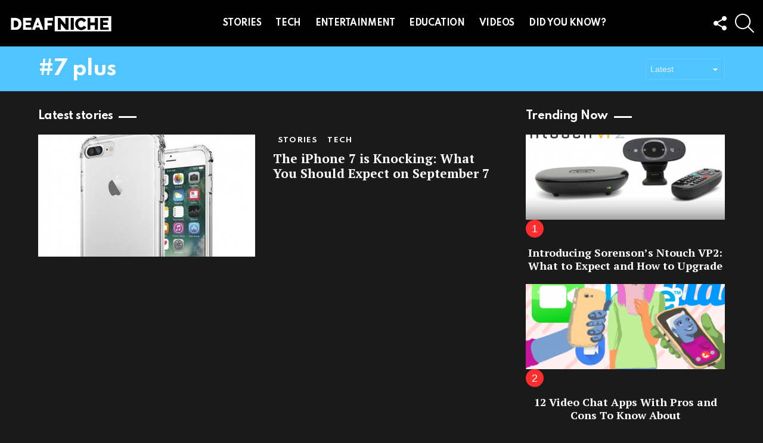

--- FILE ---
content_type: text/html; charset=UTF-8
request_url: https://deafniche.com/tag/7-plus/
body_size: 12553
content:
<!DOCTYPE html> <!--[if IE 8]><html class="no-js g1-off-outside lt-ie10 lt-ie9" id=ie8 lang=en-US xmlns:og=http://ogp.me/ns# xmlns:fb=http://ogp.me/ns/fb#><![endif]--> <!--[if IE 9]><html class="no-js g1-off-outside lt-ie10" id=ie9 lang=en-US xmlns:og=http://ogp.me/ns# xmlns:fb=http://ogp.me/ns/fb#><![endif]--> <!--[if !IE]><!--><html class="no-js g1-off-outside" lang=en-US xmlns:og=http://ogp.me/ns# xmlns:fb=http://ogp.me/ns/fb#><!--<![endif]--><head><meta charset="UTF-8"><link rel=profile href=http://gmpg.org/xfn/11><link rel=pingback href=https://deafniche.com/xmlrpc.php><meta name='robots' content='index, follow, max-image-preview:large, max-snippet:-1, max-video-preview:-1'><style>img:is([sizes="auto" i], [sizes^="auto," i]){contain-intrinsic-size:3000px 1500px}</style><meta name="viewport" content="initial-scale=1.0, minimum-scale=1.0, height=device-height, width=device-width"><title>7 plus Archives - DeafNiche</title><link rel=canonical href=https://deafniche.com/tag/7-plus/ ><meta property="og:locale" content="en_US"><meta property="og:type" content="article"><meta property="og:title" content="7 plus Archives - DeafNiche"><meta property="og:url" content="https://deafniche.com/tag/7-plus/"><meta property="og:site_name" content="DeafNiche"><meta name="twitter:card" content="summary_large_image"><meta name="twitter:site" content="@deafniche"> <script type=application/ld+json class=yoast-schema-graph>{"@context":"https://schema.org","@graph":[{"@type":"CollectionPage","@id":"https://deafniche.com/tag/7-plus/","url":"https://deafniche.com/tag/7-plus/","name":"7 plus Archives - DeafNiche","isPartOf":{"@id":"https://deafniche.com/#website"},"primaryImageOfPage":{"@id":"https://deafniche.com/tag/7-plus/#primaryimage"},"image":{"@id":"https://deafniche.com/tag/7-plus/#primaryimage"},"thumbnailUrl":"https://deafniche.com/wp-content/uploads/2016/09/iphone7-feat.jpg","breadcrumb":{"@id":"https://deafniche.com/tag/7-plus/#breadcrumb"},"inLanguage":"en-US"},{"@type":"ImageObject","inLanguage":"en-US","@id":"https://deafniche.com/tag/7-plus/#primaryimage","url":"https://deafniche.com/wp-content/uploads/2016/09/iphone7-feat.jpg","contentUrl":"https://deafniche.com/wp-content/uploads/2016/09/iphone7-feat.jpg","width":950,"height":535},{"@type":"BreadcrumbList","@id":"https://deafniche.com/tag/7-plus/#breadcrumb","itemListElement":[{"@type":"ListItem","position":1,"name":"Home","item":"https://deafniche.com/"},{"@type":"ListItem","position":2,"name":"7 plus"}]},{"@type":"WebSite","@id":"https://deafniche.com/#website","url":"https://deafniche.com/","name":"DeafNiche","description":"Everything about the Deaf Community!","potentialAction":[{"@type":"SearchAction","target":{"@type":"EntryPoint","urlTemplate":"https://deafniche.com/?s={search_term_string}"},"query-input":{"@type":"PropertyValueSpecification","valueRequired":true,"valueName":"search_term_string"}}],"inLanguage":"en-US"}]}</script> <link rel=dns-prefetch href=//platform-api.sharethis.com><link rel=dns-prefetch href=//fonts.googleapis.com><link rel=preconnect href=https://fonts.gstatic.com><link rel=alternate type=application/rss+xml title="DeafNiche &raquo; Feed" href=https://deafniche.com/feed/ ><link rel=alternate type=application/rss+xml title="DeafNiche &raquo; Comments Feed" href=https://deafniche.com/comments/feed/ > <script id=wpp-js src="https://deafniche.com/wp-content/plugins/wordpress-popular-posts/assets/js/wpp.min.js" data-sampling=0 data-sampling-rate=100 data-api-url=https://deafniche.com/wp-json/wordpress-popular-posts data-post-id=0 data-token=edf2ecd608 data-lang=0 data-debug=0></script> <link rel=alternate type=application/rss+xml title="DeafNiche &raquo; 7 plus Tag Feed" href=https://deafniche.com/tag/7-plus/feed/ > <script>/*<![CDATA[*/window._wpemojiSettings={"baseUrl":"https:\/\/s.w.org\/images\/core\/emoji\/15.1.0\/72x72\/","ext":".png","svgUrl":"https:\/\/s.w.org\/images\/core\/emoji\/15.1.0\/svg\/","svgExt":".svg","source":{"concatemoji":"https:\/\/deafniche.com\/wp-includes\/js\/wp-emoji-release.min.js?ver=6.8.1"}};
/*! This file is auto-generated */
!function(i,n){var o,s,e;function c(e){try{var t={supportTests:e,timestamp:(new Date).valueOf()};sessionStorage.setItem(o,JSON.stringify(t))}catch(e){}}function p(e,t,n){e.clearRect(0,0,e.canvas.width,e.canvas.height),e.fillText(t,0,0);var t=new Uint32Array(e.getImageData(0,0,e.canvas.width,e.canvas.height).data),r=(e.clearRect(0,0,e.canvas.width,e.canvas.height),e.fillText(n,0,0),new Uint32Array(e.getImageData(0,0,e.canvas.width,e.canvas.height).data));return t.every(function(e,t){return e===r[t]})}function u(e,t,n){switch(t){case"flag":return n(e,"\ud83c\udff3\ufe0f\u200d\u26a7\ufe0f","\ud83c\udff3\ufe0f\u200b\u26a7\ufe0f")?!1:!n(e,"\ud83c\uddfa\ud83c\uddf3","\ud83c\uddfa\u200b\ud83c\uddf3")&&!n(e,"\ud83c\udff4\udb40\udc67\udb40\udc62\udb40\udc65\udb40\udc6e\udb40\udc67\udb40\udc7f","\ud83c\udff4\u200b\udb40\udc67\u200b\udb40\udc62\u200b\udb40\udc65\u200b\udb40\udc6e\u200b\udb40\udc67\u200b\udb40\udc7f");case"emoji":return!n(e,"\ud83d\udc26\u200d\ud83d\udd25","\ud83d\udc26\u200b\ud83d\udd25")}return!1}function f(e,t,n){var r="undefined"!=typeof WorkerGlobalScope&&self instanceof WorkerGlobalScope?new OffscreenCanvas(300,150):i.createElement("canvas"),a=r.getContext("2d",{willReadFrequently:!0}),o=(a.textBaseline="top",a.font="600 32px Arial",{});return e.forEach(function(e){o[e]=t(a,e,n)}),o}function t(e){var t=i.createElement("script");t.src=e,t.defer=!0,i.head.appendChild(t)}"undefined"!=typeof Promise&&(o="wpEmojiSettingsSupports",s=["flag","emoji"],n.supports={everything:!0,everythingExceptFlag:!0},e=new Promise(function(e){i.addEventListener("DOMContentLoaded",e,{once:!0})}),new Promise(function(t){var n=function(){try{var e=JSON.parse(sessionStorage.getItem(o));if("object"==typeof e&&"number"==typeof e.timestamp&&(new Date).valueOf()<e.timestamp+604800&&"object"==typeof e.supportTests)return e.supportTests}catch(e){}return null}();if(!n){if("undefined"!=typeof Worker&&"undefined"!=typeof OffscreenCanvas&&"undefined"!=typeof URL&&URL.createObjectURL&&"undefined"!=typeof Blob)try{var e="postMessage("+f.toString()+"("+[JSON.stringify(s),u.toString(),p.toString()].join(",")+"));",r=new Blob([e],{type:"text/javascript"}),a=new Worker(URL.createObjectURL(r),{name:"wpTestEmojiSupports"});return void(a.onmessage=function(e){c(n=e.data),a.terminate(),t(n)})}catch(e){}c(n=f(s,u,p))}t(n)}).then(function(e){for(var t in e)n.supports[t]=e[t],n.supports.everything=n.supports.everything&&n.supports[t],"flag"!==t&&(n.supports.everythingExceptFlag=n.supports.everythingExceptFlag&&n.supports[t]);n.supports.everythingExceptFlag=n.supports.everythingExceptFlag&&!n.supports.flag,n.DOMReady=!1,n.readyCallback=function(){n.DOMReady=!0}}).then(function(){return e}).then(function(){var e;n.supports.everything||(n.readyCallback(),(e=n.source||{}).concatemoji?t(e.concatemoji):e.wpemoji&&e.twemoji&&(t(e.twemoji),t(e.wpemoji)))}))}((window,document),window._wpemojiSettings);/*]]>*/</script> <style id=wp-emoji-styles-inline-css>img.wp-smiley,img.emoji{display:inline !important;border:none !important;box-shadow:none !important;height:1em !important;width:1em !important;margin:0 0.07em !important;vertical-align:-0.1em !important;background:none !important;padding:0 !important}</style><style id=classic-theme-styles-inline-css>/*! This file is auto-generated */
.wp-block-button__link{color:#fff;background-color:#32373c;border-radius:9999px;box-shadow:none;text-decoration:none;padding:calc(.667em + 2px) calc(1.333em + 2px);font-size:1.125em}.wp-block-file__button{background:#32373c;color:#fff;text-decoration:none}</style><style id=global-styles-inline-css>/*<![CDATA[*/:root{--wp--preset--aspect-ratio--square:1;--wp--preset--aspect-ratio--4-3:4/3;--wp--preset--aspect-ratio--3-4:3/4;--wp--preset--aspect-ratio--3-2:3/2;--wp--preset--aspect-ratio--2-3:2/3;--wp--preset--aspect-ratio--16-9:16/9;--wp--preset--aspect-ratio--9-16:9/16;--wp--preset--color--black:#000;--wp--preset--color--cyan-bluish-gray:#abb8c3;--wp--preset--color--white:#fff;--wp--preset--color--pale-pink:#f78da7;--wp--preset--color--vivid-red:#cf2e2e;--wp--preset--color--luminous-vivid-orange:#ff6900;--wp--preset--color--luminous-vivid-amber:#fcb900;--wp--preset--color--light-green-cyan:#7bdcb5;--wp--preset--color--vivid-green-cyan:#00d084;--wp--preset--color--pale-cyan-blue:#8ed1fc;--wp--preset--color--vivid-cyan-blue:#0693e3;--wp--preset--color--vivid-purple:#9b51e0;--wp--preset--gradient--vivid-cyan-blue-to-vivid-purple:linear-gradient(135deg,rgba(6,147,227,1) 0%,rgb(155,81,224) 100%);--wp--preset--gradient--light-green-cyan-to-vivid-green-cyan:linear-gradient(135deg,rgb(122,220,180) 0%,rgb(0,208,130) 100%);--wp--preset--gradient--luminous-vivid-amber-to-luminous-vivid-orange:linear-gradient(135deg,rgba(252,185,0,1) 0%,rgba(255,105,0,1) 100%);--wp--preset--gradient--luminous-vivid-orange-to-vivid-red:linear-gradient(135deg,rgba(255,105,0,1) 0%,rgb(207,46,46) 100%);--wp--preset--gradient--very-light-gray-to-cyan-bluish-gray:linear-gradient(135deg,rgb(238,238,238) 0%,rgb(169,184,195) 100%);--wp--preset--gradient--cool-to-warm-spectrum:linear-gradient(135deg,rgb(74,234,220) 0%,rgb(151,120,209) 20%,rgb(207,42,186) 40%,rgb(238,44,130) 60%,rgb(251,105,98) 80%,rgb(254,248,76) 100%);--wp--preset--gradient--blush-light-purple:linear-gradient(135deg,rgb(255,206,236) 0%,rgb(152,150,240) 100%);--wp--preset--gradient--blush-bordeaux:linear-gradient(135deg,rgb(254,205,165) 0%,rgb(254,45,45) 50%,rgb(107,0,62) 100%);--wp--preset--gradient--luminous-dusk:linear-gradient(135deg,rgb(255,203,112) 0%,rgb(199,81,192) 50%,rgb(65,88,208) 100%);--wp--preset--gradient--pale-ocean:linear-gradient(135deg,rgb(255,245,203) 0%,rgb(182,227,212) 50%,rgb(51,167,181) 100%);--wp--preset--gradient--electric-grass:linear-gradient(135deg,rgb(202,248,128) 0%,rgb(113,206,126) 100%);--wp--preset--gradient--midnight:linear-gradient(135deg,rgb(2,3,129) 0%,rgb(40,116,252) 100%);--wp--preset--font-size--small:13px;--wp--preset--font-size--medium:20px;--wp--preset--font-size--large:36px;--wp--preset--font-size--x-large:42px;--wp--preset--spacing--20:0.44rem;--wp--preset--spacing--30:0.67rem;--wp--preset--spacing--40:1rem;--wp--preset--spacing--50:1.5rem;--wp--preset--spacing--60:2.25rem;--wp--preset--spacing--70:3.38rem;--wp--preset--spacing--80:5.06rem;--wp--preset--shadow--natural:6px 6px 9px rgba(0, 0, 0, 0.2);--wp--preset--shadow--deep:12px 12px 50px rgba(0, 0, 0, 0.4);--wp--preset--shadow--sharp:6px 6px 0px rgba(0, 0, 0, 0.2);--wp--preset--shadow--outlined:6px 6px 0px -3px rgba(255, 255, 255, 1), 6px 6px rgba(0, 0, 0, 1);--wp--preset--shadow--crisp:6px 6px 0px rgba(0, 0, 0, 1)}:where(.is-layout-flex){gap:0.5em}:where(.is-layout-grid){gap:0.5em}body .is-layout-flex{display:flex}.is-layout-flex{flex-wrap:wrap;align-items:center}.is-layout-flex>:is(*,div){margin:0}body .is-layout-grid{display:grid}.is-layout-grid>:is(*,div){margin:0}:where(.wp-block-columns.is-layout-flex){gap:2em}:where(.wp-block-columns.is-layout-grid){gap:2em}:where(.wp-block-post-template.is-layout-flex){gap:1.25em}:where(.wp-block-post-template.is-layout-grid){gap:1.25em}.has-black-color{color:var(--wp--preset--color--black) !important}.has-cyan-bluish-gray-color{color:var(--wp--preset--color--cyan-bluish-gray) !important}.has-white-color{color:var(--wp--preset--color--white) !important}.has-pale-pink-color{color:var(--wp--preset--color--pale-pink) !important}.has-vivid-red-color{color:var(--wp--preset--color--vivid-red) !important}.has-luminous-vivid-orange-color{color:var(--wp--preset--color--luminous-vivid-orange) !important}.has-luminous-vivid-amber-color{color:var(--wp--preset--color--luminous-vivid-amber) !important}.has-light-green-cyan-color{color:var(--wp--preset--color--light-green-cyan) !important}.has-vivid-green-cyan-color{color:var(--wp--preset--color--vivid-green-cyan) !important}.has-pale-cyan-blue-color{color:var(--wp--preset--color--pale-cyan-blue) !important}.has-vivid-cyan-blue-color{color:var(--wp--preset--color--vivid-cyan-blue) !important}.has-vivid-purple-color{color:var(--wp--preset--color--vivid-purple) !important}.has-black-background-color{background-color:var(--wp--preset--color--black) !important}.has-cyan-bluish-gray-background-color{background-color:var(--wp--preset--color--cyan-bluish-gray) !important}.has-white-background-color{background-color:var(--wp--preset--color--white) !important}.has-pale-pink-background-color{background-color:var(--wp--preset--color--pale-pink) !important}.has-vivid-red-background-color{background-color:var(--wp--preset--color--vivid-red) !important}.has-luminous-vivid-orange-background-color{background-color:var(--wp--preset--color--luminous-vivid-orange) !important}.has-luminous-vivid-amber-background-color{background-color:var(--wp--preset--color--luminous-vivid-amber) !important}.has-light-green-cyan-background-color{background-color:var(--wp--preset--color--light-green-cyan) !important}.has-vivid-green-cyan-background-color{background-color:var(--wp--preset--color--vivid-green-cyan) !important}.has-pale-cyan-blue-background-color{background-color:var(--wp--preset--color--pale-cyan-blue) !important}.has-vivid-cyan-blue-background-color{background-color:var(--wp--preset--color--vivid-cyan-blue) !important}.has-vivid-purple-background-color{background-color:var(--wp--preset--color--vivid-purple) !important}.has-black-border-color{border-color:var(--wp--preset--color--black) !important}.has-cyan-bluish-gray-border-color{border-color:var(--wp--preset--color--cyan-bluish-gray) !important}.has-white-border-color{border-color:var(--wp--preset--color--white) !important}.has-pale-pink-border-color{border-color:var(--wp--preset--color--pale-pink) !important}.has-vivid-red-border-color{border-color:var(--wp--preset--color--vivid-red) !important}.has-luminous-vivid-orange-border-color{border-color:var(--wp--preset--color--luminous-vivid-orange) !important}.has-luminous-vivid-amber-border-color{border-color:var(--wp--preset--color--luminous-vivid-amber) !important}.has-light-green-cyan-border-color{border-color:var(--wp--preset--color--light-green-cyan) !important}.has-vivid-green-cyan-border-color{border-color:var(--wp--preset--color--vivid-green-cyan) !important}.has-pale-cyan-blue-border-color{border-color:var(--wp--preset--color--pale-cyan-blue) !important}.has-vivid-cyan-blue-border-color{border-color:var(--wp--preset--color--vivid-cyan-blue) !important}.has-vivid-purple-border-color{border-color:var(--wp--preset--color--vivid-purple) !important}.has-vivid-cyan-blue-to-vivid-purple-gradient-background{background:var(--wp--preset--gradient--vivid-cyan-blue-to-vivid-purple) !important}.has-light-green-cyan-to-vivid-green-cyan-gradient-background{background:var(--wp--preset--gradient--light-green-cyan-to-vivid-green-cyan) !important}.has-luminous-vivid-amber-to-luminous-vivid-orange-gradient-background{background:var(--wp--preset--gradient--luminous-vivid-amber-to-luminous-vivid-orange) !important}.has-luminous-vivid-orange-to-vivid-red-gradient-background{background:var(--wp--preset--gradient--luminous-vivid-orange-to-vivid-red) !important}.has-very-light-gray-to-cyan-bluish-gray-gradient-background{background:var(--wp--preset--gradient--very-light-gray-to-cyan-bluish-gray) !important}.has-cool-to-warm-spectrum-gradient-background{background:var(--wp--preset--gradient--cool-to-warm-spectrum) !important}.has-blush-light-purple-gradient-background{background:var(--wp--preset--gradient--blush-light-purple) !important}.has-blush-bordeaux-gradient-background{background:var(--wp--preset--gradient--blush-bordeaux) !important}.has-luminous-dusk-gradient-background{background:var(--wp--preset--gradient--luminous-dusk) !important}.has-pale-ocean-gradient-background{background:var(--wp--preset--gradient--pale-ocean) !important}.has-electric-grass-gradient-background{background:var(--wp--preset--gradient--electric-grass) !important}.has-midnight-gradient-background{background:var(--wp--preset--gradient--midnight) !important}.has-small-font-size{font-size:var(--wp--preset--font-size--small) !important}.has-medium-font-size{font-size:var(--wp--preset--font-size--medium) !important}.has-large-font-size{font-size:var(--wp--preset--font-size--large) !important}.has-x-large-font-size{font-size:var(--wp--preset--font-size--x-large) !important}:where(.wp-block-post-template.is-layout-flex){gap:1.25em}:where(.wp-block-post-template.is-layout-grid){gap:1.25em}:where(.wp-block-columns.is-layout-flex){gap:2em}:where(.wp-block-columns.is-layout-grid){gap:2em}:root :where(.wp-block-pullquote){font-size:1.5em;line-height:1.6}/*]]>*/</style><link rel=stylesheet id=adace-style-css href='https://deafniche.com/wp-content/plugins/ad-ace/assets/css/style.min.css' type=text/css media=all><link rel=stylesheet id=shoppable-images-css-css href='https://deafniche.com/wp-content/plugins/ad-ace/assets/css/shoppable-images-front.min.css' type=text/css media=all><link rel=stylesheet id=contact-form-7-css href='https://deafniche.com/wp-content/plugins/contact-form-7/includes/css/styles.css' type=text/css media=all><link rel=stylesheet id=mace-gallery-css href='https://deafniche.com/wp-content/plugins/media-ace/includes/gallery/css/gallery.min.css' type=text/css media=all><link rel=stylesheet id=ppress-frontend-css href='https://deafniche.com/wp-content/plugins/wp-user-avatar/assets/css/frontend.min.css' type=text/css media=all><link rel=stylesheet id=ppress-flatpickr-css href='https://deafniche.com/wp-content/plugins/wp-user-avatar/assets/flatpickr/flatpickr.min.css' type=text/css media=all><link rel=stylesheet id=ppress-select2-css href='https://deafniche.com/wp-content/plugins/wp-user-avatar/assets/select2/select2.min.css' type=text/css media=all><link rel=stylesheet id=mc4wp-form-themes-css href='https://deafniche.com/wp-content/plugins/mailchimp-for-wp/assets/css/form-themes.css' type=text/css media=all><link rel=stylesheet id=wordpress-popular-posts-css-css href='https://deafniche.com/wp-content/plugins/wordpress-popular-posts/assets/css/wpp.css' type=text/css media=all><link rel=stylesheet id=g1-main-css href='https://deafniche.com/wp-content/themes/bimber/css/9.2.5/styles/food/all-dark.min.css' type=text/css media=all><style id=g1-main-inline-css>.page-header>.g1-row-background{background-color:#4fc4ff}</style><link rel=stylesheet id=bimber-google-fonts-css href='//fonts.googleapis.com/css?family=PT+Serif%3A400%2C700%7CSpartan%3A400%2C300%2C600%2C700%2C800&#038;subset=latin%2Clatin-ext&#038;display=swap&#038;ver=9.2.5' type=text/css media=all><link rel=stylesheet id=bimber-dynamic-style-css href=https://deafniche.com/wp-content/uploads/dynamic-style-1687208032.css type=text/css media=all><link rel=stylesheet id=bimber-style-css href='https://deafniche.com/wp-content/themes/bimber-child-theme/style.css' type=text/css media=all><link rel=stylesheet id=bimber-mashshare-css href='https://deafniche.com/wp-content/themes/bimber/css/9.2.5/styles/food/mashshare-dark.min.css' type=text/css media=all><link rel=stylesheet id=wpgdprc-front-css-css href='https://deafniche.com/wp-content/plugins/wp-gdpr-compliance/Assets/css/front.css' type=text/css media=all><style id=wpgdprc-front-css-inline-css>/*<![CDATA[*/:root{--wp-gdpr--bar--background-color:#000;--wp-gdpr--bar--color:#fff;--wp-gdpr--button--background-color:#000;--wp-gdpr--button--background-color--darken:#000;--wp-gdpr--button--color:#fff}/*]]>*/</style> <script src="https://deafniche.com/wp-includes/js/jquery/jquery.min.js" id=jquery-core-js></script> <script src="https://deafniche.com/wp-includes/js/jquery/jquery-migrate.min.js" id=jquery-migrate-js></script> <script src="https://deafniche.com/wp-content/plugins/ad-ace/assets/js/slot-slideup.js" id=adace-slot-slideup-js></script> <script src="https://deafniche.com/wp-content/plugins/ad-ace/includes/shoppable-images/assets/js/shoppable-images-front.js" id=shoppable-images-js-js></script> <script src="https://deafniche.com/wp-content/plugins/ad-ace/assets/js/coupons.js" id=adace-coupons-js></script> <script src="https://deafniche.com/wp-content/plugins/wp-user-avatar/assets/flatpickr/flatpickr.min.js" id=ppress-flatpickr-js></script> <script src="https://deafniche.com/wp-content/plugins/wp-user-avatar/assets/select2/select2.min.js" id=ppress-select2-js></script> <script src="https://deafniche.com/wp-content/themes/bimber/js/modernizr/modernizr-custom.min.js" id=modernizr-js></script> <script src="//platform-api.sharethis.com/js/sharethis.js#source=googleanalytics-wordpress#product=ga&amp;property=63053b14cb5b41001946a11d" id=googleanalytics-platform-sharethis-js></script> <script id=wpgdprc-front-js-js-extra>var wpgdprcFront={"ajaxUrl":"https:\/\/deafniche.com\/wp-admin\/admin-ajax.php","ajaxNonce":"b3fce56763","ajaxArg":"security","pluginPrefix":"wpgdprc","blogId":"1","isMultiSite":"","locale":"en_US","showSignUpModal":"","showFormModal":"","cookieName":"wpgdprc-consent","consentVersion":"","path":"\/","prefix":"wpgdprc"};</script> <script src="https://deafniche.com/wp-content/plugins/wp-gdpr-compliance/Assets/js/front.min.js" id=wpgdprc-front-js-js></script> <link rel=https://api.w.org/ href=https://deafniche.com/wp-json/ ><link rel=alternate title=JSON type=application/json href=https://deafniche.com/wp-json/wp/v2/tags/647><link rel=EditURI type=application/rsd+xml title=RSD href=https://deafniche.com/xmlrpc.php?rsd><meta property="fb:app_id" content="1379012485699828"><meta property="fb:admins" content="katie.dicus.3"><link rel=preload href=https://deafniche.com/wp-content/plugins/g1-socials/css/iconfont/fonts/g1-socials.woff as=font type=font/woff crossorigin=anonymous><script>(function(url){if(/(?:Chrome\/26\.0\.1410\.63 Safari\/537\.31|WordfenceTestMonBot)/.test(navigator.userAgent)){return;}
var addEvent=function(evt,handler){if(window.addEventListener){document.addEventListener(evt,handler,false);}else if(window.attachEvent){document.attachEvent('on'+evt,handler);}};var removeEvent=function(evt,handler){if(window.removeEventListener){document.removeEventListener(evt,handler,false);}else if(window.detachEvent){document.detachEvent('on'+evt,handler);}};var evts='contextmenu dblclick drag dragend dragenter dragleave dragover dragstart drop keydown keypress keyup mousedown mousemove mouseout mouseover mouseup mousewheel scroll'.split(' ');var logHuman=function(){if(window.wfLogHumanRan){return;}
window.wfLogHumanRan=true;var wfscr=document.createElement('script');wfscr.type='text/javascript';wfscr.async=true;wfscr.src=url+'&r='+Math.random();(document.getElementsByTagName('head')[0]||document.getElementsByTagName('body')[0]).appendChild(wfscr);for(var i=0;i<evts.length;i++){removeEvent(evts[i],logHuman);}};for(var i=0;i<evts.length;i++){addEvent(evts[i],logHuman);}})('//deafniche.com/?wordfence_lh=1&hid=F5A100616C8D35A53B81859B9C5AF2A6');</script> <style id=wpp-loading-animation-styles>@-webkit-keyframes bgslide{from{background-position-x:0}to{background-position-x:-200%}}@keyframes bgslide{from{background-position-x:0}to{background-position-x:-200%}}.wpp-widget-block-placeholder,.wpp-shortcode-placeholder{margin:0 auto;width:60px;height:3px;background:#dd3737;background:linear-gradient(90deg,#dd3737 0%,#571313 10%,#dd3737 100%);background-size:200% auto;border-radius:3px;-webkit-animation:bgslide 1s infinite linear;animation:bgslide 1s infinite linear}</style> <script async src=//pagead2.googlesyndication.com/pagead/js/adsbygoogle.js></script> <script>(adsbygoogle=window.adsbygoogle||[]).push({google_ad_client:"ca-pub-2129948159747677",enable_page_level_ads:true});</script> <script>(function(h,o,t,j,a,r){h.hj=h.hj||function(){(h.hj.q=h.hj.q||[]).push(arguments)};h._hjSettings={hjid:760873,hjsv:6};a=o.getElementsByTagName('head')[0];r=o.createElement('script');r.async=1;r.src=t+h._hjSettings.hjid+j+h._hjSettings.hjsv;a.appendChild(r);})(window,document,'https://static.hotjar.com/c/hotjar-','.js?sv=');</script> <style>@font-face{font-family:"bimber";src:url("https://deafniche.com/wp-content/themes/bimber/css/9.2.5/bimber/fonts/bimber.eot");src:url("https://deafniche.com/wp-content/themes/bimber/css/9.2.5/bimber/fonts/bimber.eot?#iefix") format("embedded-opentype"), url("https://deafniche.com/wp-content/themes/bimber/css/9.2.5/bimber/fonts/bimber.woff") format("woff"), url("https://deafniche.com/wp-content/themes/bimber/css/9.2.5/bimber/fonts/bimber.ttf") format("truetype"), url("https://deafniche.com/wp-content/themes/bimber/css/9.2.5/bimber/fonts/bimber.svg#bimber") format("svg");font-weight:normal;font-style:normal;font-display:block}</style> <script>if('#_'===window.location.hash)window.location.href='https://deafniche.com/wp-admin/options-general.php?page=g1_socials_options&tab=g1_socials_instagram';</script> <script>(function(){(function(i,s,o,g,r,a,m){i['GoogleAnalyticsObject']=r;i[r]=i[r]||function(){(i[r].q=i[r].q||[]).push(arguments)},i[r].l=1*new Date();a=s.createElement(o),m=s.getElementsByTagName(o)[0];a.async=1;a.src=g;m.parentNode.insertBefore(a,m)})(window,document,'script','https://google-analytics.com/analytics.js','ga');ga('create','UA-22129482-3','auto');ga('send','pageview');})();</script> <link rel=icon href=https://deafniche.com/wp-content/uploads/2017/08/cropped-logo_gigantic_png-32x32.png sizes=32x32><link rel=icon href=https://deafniche.com/wp-content/uploads/2017/08/cropped-logo_gigantic_png-192x192.png sizes=192x192><link rel=apple-touch-icon href=https://deafniche.com/wp-content/uploads/2017/08/cropped-logo_gigantic_png-180x180.png><meta name="msapplication-TileImage" content="https://deafniche.com/wp-content/uploads/2017/08/cropped-logo_gigantic_png-270x270.png"> <script>if("undefined"!=typeof localStorage){var nsfwItemId=document.getElementsByName("g1:nsfw-item-id");nsfwItemId=nsfwItemId.length>0?nsfwItemId[0].getAttribute("content"):"g1_nsfw_off",window.g1SwitchNSFW=function(e){e?(localStorage.setItem(nsfwItemId,1),document.documentElement.classList.add("g1-nsfw-off")):(localStorage.removeItem(nsfwItemId),document.documentElement.classList.remove("g1-nsfw-off"))};try{var nsfwmode=localStorage.getItem(nsfwItemId);window.g1SwitchNSFW(nsfwmode)}catch(e){}}</script> <style id=wp-custom-css>.g1-primary-nav>ul>.menu-item>a{font-size:14px !important}.entry-tpl-tile .g1-frame-icon{margin:auto;position:absolute;top:0;left:0;bottom:0;right:0}.entry-tpl-tile .g1-frame-icon{margin:auto;position:absolute;top:0;left:0;bottom:0;right:0}</style></head><body class="archive tag tag-7-plus tag-647 wp-embed-responsive wp-theme-bimber wp-child-theme-bimber-child-theme g1-layout-stretched g1-hoverable g1-has-mobile-logo g1-sidebar-normal" itemscope itemtype=http://schema.org/WebPage ><div class=g1-body-inner><div id=page><div class="g1-row g1-row-layout-page g1-hb-row g1-hb-row-normal g1-hb-row-a g1-hb-row-1 g1-hb-full g1-hb-sticky-off g1-hb-shadow-off"><div class=g1-row-inner><div class="g1-column g1-dropable"><div class="g1-bin-1 g1-bin-grow-off"><div class="g1-bin g1-bin-align-left"></div></div><div class="g1-bin-2 g1-bin-grow-off"><div class="g1-bin g1-bin-align-center"></div></div><div class="g1-bin-3 g1-bin-grow-off"><div class="g1-bin g1-bin-align-right"></div></div></div></div><div class=g1-row-background></div></div><div class="g1-sticky-top-wrapper g1-hb-row-2"><div class="g1-row g1-row-layout-page g1-hb-row g1-hb-row-normal g1-hb-row-b g1-hb-row-2 g1-hb-full g1-hb-sticky-on g1-hb-shadow-off"><div class=g1-row-inner><div class="g1-column g1-dropable"><div class="g1-bin-1 g1-bin-grow-off"><div class="g1-bin g1-bin-align-left"><div class="g1-id g1-id-desktop"><p class="g1-mega g1-mega-1st site-title"> <a class=g1-logo-wrapper href=https://deafniche.com/ rel=home> <picture class="g1-logo g1-logo-default"> <source media="(min-width: 1025px)" srcset="https://deafniche.com/wp-content/uploads/2018/06/DN_blocks_wht.png 2x,https://deafniche.com/wp-content/uploads/2018/06/DN_blocks_wht.png 1x"> <source media="(max-width: 1024px)" srcset=data:image/svg+xml,%3Csvg%20xmlns%3D%27http%3A%2F%2Fwww.w3.org%2F2000%2Fsvg%27%20viewBox%3D%270%200%20175%2030%27%2F%3E> <img src=https://deafniche.com/wp-content/uploads/2018/06/DN_blocks_wht.png width=175 height=30 alt=DeafNiche> </picture></a></p> <script>try{if(localStorage.getItem(skinItemId)){var _g1;_g1=document.getElementById('g1-logo-inverted-img');_g1.classList.remove('lazyload');_g1.setAttribute('src',_g1.getAttribute('data-src'));_g1=document.getElementById('g1-logo-inverted-source');_g1.setAttribute('srcset',_g1.getAttribute('data-srcset'));}}catch(e){}</script> </div></div></div><div class="g1-bin-2 g1-bin-grow-off"><div class="g1-bin g1-bin-align-left"><nav id=g1-primary-nav class=g1-primary-nav><ul id=g1-primary-nav-menu class="g1-primary-nav-menu g1-menu-h"><li id=menu-item-9506 class="menu-item menu-item-type-taxonomy menu-item-object-category menu-item-g1-standard menu-item-9506"><a href=https://deafniche.com/category/news/ >STORIES</a></li> <li id=menu-item-10547 class="menu-item menu-item-type-taxonomy menu-item-object-category menu-item-g1-standard menu-item-10547"><a href=https://deafniche.com/category/technology/ >TECH</a></li> <li id=menu-item-10548 class="menu-item menu-item-type-taxonomy menu-item-object-category menu-item-g1-standard menu-item-10548"><a href=https://deafniche.com/category/entertainment/ >ENTERTAINMENT</a></li> <li id=menu-item-10549 class="menu-item menu-item-type-taxonomy menu-item-object-category menu-item-g1-standard menu-item-10549"><a href=https://deafniche.com/category/education/ >EDUCATION</a></li> <li id=menu-item-10008 class="menu-item menu-item-type-taxonomy menu-item-object-category menu-item-g1-standard menu-item-10008"><a href=https://deafniche.com/category/videos/ >VIDEOS</a></li> <li id=menu-item-10006 class="menu-item menu-item-type-taxonomy menu-item-object-category menu-item-g1-standard menu-item-10006"><a href=https://deafniche.com/category/didyouknow/ >DID YOU KNOW?</a></li></ul></nav></div></div><div class="g1-bin-3 g1-bin-grow-off"><div class="g1-bin g1-bin-align-right"><div class="g1-drop g1-drop-with-anim g1-drop-the-socials g1-drop-l g1-drop-icon "> <a class=g1-drop-toggle href=# title="Follow us"> <span class=g1-drop-toggle-icon></span><span class=g1-drop-toggle-text>Follow us</span> <span class=g1-drop-toggle-arrow></span> </a><div class=g1-drop-content><ul id=g1-social-icons-1 class="g1-socials-items g1-socials-items-tpl-grid"> <li class="g1-socials-item g1-socials-item-facebook"> <a class=g1-socials-item-link href=https://www.facebook.com/deafnichesocial target=_blank rel=noopener> <span class="g1-socials-item-icon g1-socials-item-icon-48 g1-socials-item-icon-text g1-socials-item-icon-facebook"></span> <span class=g1-socials-item-tooltip> <span class=g1-socials-item-tooltip-inner>facebook</span> </span> </a> </li></ul></div></div><div class="g1-drop g1-drop-with-anim g1-drop-before g1-drop-the-search  g1-drop-l g1-drop-icon "> <a class=g1-drop-toggle href="https://deafniche.com/?s="> <span class=g1-drop-toggle-icon></span><span class=g1-drop-toggle-text>Search</span> <span class=g1-drop-toggle-arrow></span> </a><div class=g1-drop-content><div role=search class=search-form-wrapper><form method=get class="g1-searchform-tpl-default g1-searchform-ajax search-form" action=https://deafniche.com/ > <label> <span class=screen-reader-text>Search for:</span> <input type=search class=search-field placeholder="Search &hellip;" value name=s title="Search for:"> </label> <button class=search-submit>Search</button></form><div class="g1-searches g1-searches-ajax"></div></div></div></div></div></div></div></div><div class=g1-row-background></div></div></div><div class="g1-row g1-row-layout-page g1-hb-row g1-hb-row-normal g1-hb-row-c g1-hb-row-3 g1-hb-full g1-hb-sticky-off g1-hb-shadow-off"><div class=g1-row-inner><div class="g1-column g1-dropable"><div class="g1-bin-1 g1-bin-grow-off"><div class="g1-bin g1-bin-align-left"></div></div><div class="g1-bin-2 g1-bin-grow-off"><div class="g1-bin g1-bin-align-center"></div></div><div class="g1-bin-3 g1-bin-grow-off"><div class="g1-bin g1-bin-align-right"></div></div></div></div><div class=g1-row-background></div></div><div class="g1-row g1-row-layout-page g1-hb-row g1-hb-row-mobile g1-hb-row-a g1-hb-row-1 g1-hb-boxed g1-hb-sticky-off g1-hb-shadow-off"><div class=g1-row-inner><div class="g1-column g1-dropable"><div class="g1-bin-1 g1-bin-grow-off"><div class="g1-bin g1-bin-align-left"></div></div><div class="g1-bin-2 g1-bin-grow-on"><div class="g1-bin g1-bin-align-center"></div></div><div class="g1-bin-3 g1-bin-grow-off"><div class="g1-bin g1-bin-align-right"></div></div></div></div><div class=g1-row-background></div></div><div class="g1-sticky-top-wrapper g1-hb-row-2"><div class="g1-row g1-row-layout-page g1-hb-row g1-hb-row-mobile g1-hb-row-b g1-hb-row-2 g1-hb-boxed g1-hb-sticky-on g1-hb-shadow-off"><div class=g1-row-inner><div class="g1-column g1-dropable"><div class="g1-bin-1 g1-bin-grow-off"><div class="g1-bin g1-bin-align-left"> <a class="g1-hamburger g1-hamburger-show  " href=#> <span class=g1-hamburger-icon></span> <span class="g1-hamburger-label ">Menu</span> </a></div></div><div class="g1-bin-2 g1-bin-grow-on"><div class="g1-bin g1-bin-align-center"><div class="g1-id g1-id-mobile"><p class="g1-mega g1-mega-1st site-title"> <a class=g1-logo-wrapper href=https://deafniche.com/ rel=home> <picture class="g1-logo g1-logo-default"> <source media="(max-width: 1024px)" srcset="https://deafniche.com/wp-content/uploads/2018/10/logo_small.png 2x,https://deafniche.com/wp-content/uploads/2018/10/logo_small.png 1x"> <source media="(min-width: 1025px)" srcset=data:image/svg+xml,%3Csvg%20xmlns%3D%27http%3A%2F%2Fwww.w3.org%2F2000%2Fsvg%27%20viewBox%3D%270%200%2030%2030%27%2F%3E> <img src=https://deafniche.com/wp-content/uploads/2018/10/logo_small.png width=30 height=30 alt=DeafNiche> </picture></a></p> <script>try{if(localStorage.getItem(skinItemId)){var _g1;_g1=document.getElementById('g1-logo-mobile-inverted-img');_g1.classList.remove('lazyload');_g1.setAttribute('src',_g1.getAttribute('data-src'));_g1=document.getElementById('g1-logo-mobile-inverted-source');_g1.setAttribute('srcset',_g1.getAttribute('data-srcset'));}}catch(e){}</script> </div></div></div><div class="g1-bin-3 g1-bin-grow-off"><div class="g1-bin g1-bin-align-right"><div class="g1-drop g1-drop-with-anim g1-drop-the-socials g1-drop-l g1-drop-icon "> <a class=g1-drop-toggle href=# title="Follow us"> <span class=g1-drop-toggle-icon></span><span class=g1-drop-toggle-text>Follow us</span> <span class=g1-drop-toggle-arrow></span> </a><div class=g1-drop-content><ul id=g1-social-icons-2 class="g1-socials-items g1-socials-items-tpl-grid"> <li class="g1-socials-item g1-socials-item-facebook"> <a class=g1-socials-item-link href=https://www.facebook.com/deafnichesocial target=_blank rel=noopener> <span class="g1-socials-item-icon g1-socials-item-icon-48 g1-socials-item-icon-text g1-socials-item-icon-facebook"></span> <span class=g1-socials-item-tooltip> <span class=g1-socials-item-tooltip-inner>facebook</span> </span> </a> </li></ul></div></div><div class="g1-drop g1-drop-with-anim g1-drop-before g1-drop-the-search  g1-drop-l g1-drop-icon "> <a class=g1-drop-toggle href="https://deafniche.com/?s="> <span class=g1-drop-toggle-icon></span><span class=g1-drop-toggle-text>Search</span> <span class=g1-drop-toggle-arrow></span> </a><div class=g1-drop-content><div role=search class=search-form-wrapper><form method=get class="g1-searchform-tpl-default g1-searchform-ajax search-form" action=https://deafniche.com/ > <label> <span class=screen-reader-text>Search for:</span> <input type=search class=search-field placeholder="Search &hellip;" value name=s title="Search for:"> </label> <button class=search-submit>Search</button></form><div class="g1-searches g1-searches-ajax"></div></div></div></div><nav class="g1-drop g1-drop-with-anim g1-drop-before g1-drop-the-user  g1-drop-l g1-drop-icon "><a class="g1-drop-toggle snax-login-required" href=https://deafniche.com/log-in/ > <span class=g1-drop-toggle-icon></span><span class=g1-drop-toggle-text>Login</span> <span class=g1-drop-toggle-arrow></span> </a></nav></div></div></div></div><div class=g1-row-background></div></div></div><div class="g1-row g1-row-layout-page g1-hb-row g1-hb-row-mobile g1-hb-row-c g1-hb-row-3 g1-hb-boxed g1-hb-sticky-off g1-hb-shadow-off"><div class=g1-row-inner><div class="g1-column g1-dropable"><div class="g1-bin-1 g1-bin-grow-off"><div class="g1-bin g1-bin-align-left"></div></div><div class="g1-bin-2 g1-bin-grow-on"><div class="g1-bin g1-bin-align-center"></div></div><div class="g1-bin-3 g1-bin-grow-off"><div class="g1-bin g1-bin-align-right"></div></div></div></div><div class=g1-row-background></div></div><div id=primary class=g1-primary-max><div id=content role=main><header class="page-header page-header-01 archive-header archive-header-modifiable g1-row g1-row-layout-page g1-dark"><div class=g1-row-inner><div class=g1-column><div class=g1-archive-header-text><h1 class="g1-alpha g1-alpha-2nd page-title archive-title">7 plus</h1></div><div class=g1-archive-filter> <select id=g1-archive-filter-select><option data-g1-archive-filter-url='/tag/7-plus/?order=newest' value=newest  selected=selected>Latest</option><option data-g1-archive-filter-url='/tag/7-plus/?order=oldest' value=oldest >Oldest</option><option data-g1-archive-filter-url='/tag/7-plus/?order=most_commented' value=most_commented >Most Discussed</option> </select></div></div></div><div class=g1-row-background></div></header><div class="page-body archive-body g1-row g1-row-layout-page g1-row-padding-m"><div class=g1-row-inner><div id=primary class="g1-column g1-column-2of3"><h2 class="g1-delta g1-delta-2nd g1-collection-title"><span>Latest stories</span></h2><div class="g1-collection g1-collection-list"><div class=g1-collection-viewport><ul class=g1-collection-items> <li class=g1-collection-item><article class="entry-tpl-list post-9419 post type-post status-publish format-standard has-post-thumbnail category-news category-technology tag-648 tag-7-plus tag-apple tag-camera tag-iphone tag-iphone-7 tag-news tag-phone tag-release tag-tech"><div class="entry-featured-media " ><a title="The iPhone 7 is Knocking: What You Should Expect on September 7" class=g1-frame href=https://deafniche.com/iphone-7-knocking-expect/ ><div class=g1-frame-inner><img width=364 height=205 src="data:image/svg+xml;charset=utf-8,%3Csvg xmlns%3D'http%3A%2F%2Fwww.w3.org%2F2000%2Fsvg' viewBox%3D'0 0 364 205'%2F%3E" data-src=https://deafniche.com/wp-content/uploads/2016/09/iphone7-feat--364x205.jpg class="lazyload attachment-bimber-list-standard size-bimber-list-standard wp-post-image" alt decoding=async fetchpriority=high data-srcset="https://deafniche.com/wp-content/uploads/2016/09/iphone7-feat--364x205.jpg 364w, https://deafniche.com/wp-content/uploads/2016/09/iphone7-feat-300x169.jpg 300w, https://deafniche.com/wp-content/uploads/2016/09/iphone7-feat-758x426.jpg 758w, https://deafniche.com/wp-content/uploads/2016/09/iphone7-feat.jpg 950w" data-sizes="(max-width: 364px) 100vw, 364px"><span class="g1-frame-icon g1-frame-icon-"></span></div></a></div><div class=entry-body><header class=entry-header><div class=entry-before-title> <span class="entry-categories "><span class=entry-categories-inner><span class=entry-categories-label>in</span> <a href=https://deafniche.com/category/news/ class="entry-category entry-category-item-621">STORIES</a>, <a href=https://deafniche.com/category/technology/ class="entry-category entry-category-item-20">TECH</a></span></span></div><h3 class="g1-gamma g1-gamma-1st entry-title"><a href=https://deafniche.com/iphone-7-knocking-expect/ rel=bookmark>The iPhone 7 is Knocking: What You Should Expect on September 7</a></h3></header></div></article> </li></ul></div></div></div><div id=secondary class="g1-sidebar g1-sidebar-padded g1-column g1-column-1of3"><div class=g1-sticky-widget-wrapper><div class=g1-sticky-widget style="top: 0px"><aside id=bimber_widget_posts-8 class="widget widget_bimber_widget_posts"><header><h2 class="g1-delta g1-delta-2nd widgettitle"><span>Trending Now</span></h2></header><div id=g1-widget-posts-1 class=" g1-widget-posts"><div class="g1-collection g1-collection-columns-1"><div class=g1-collection-viewport><ul class=g1-collection-items> <li class=g1-collection-item><article class="entry-tpl-grid-fancy post-9569 post type-post status-publish format-standard has-post-thumbnail category-news category-technology tag-communications tag-group-chat tag-ntouch tag-nvp2 tag-sorenson tag-tech tag-technology-1 tag-video-relay tag-videophone tag-vp tag-vp2 tag-vrs tag-wifi tag-wireless"><div class="entry-featured-media " ><a title="Introducing Sorenson&#8217;s Ntouch VP2: What to Expect and How to Upgrade" class=g1-frame href=https://deafniche.com/introducing-sorensons-ntouch-vp2-what-to-expect-and-why-you-should-upgrade/ ><div class=g1-frame-inner><img width=364 height=156 src="data:image/svg+xml;charset=utf-8,%3Csvg xmlns%3D'http%3A%2F%2Fwww.w3.org%2F2000%2Fsvg' viewBox%3D'0 0 364 156'%2F%3E" data-src=https://deafniche.com/wp-content/uploads/2016/12/VP2_feat-364x156.jpg class="lazyload attachment-bimber-grid-fancy size-bimber-grid-fancy wp-post-image" alt decoding=async loading=lazy><span class="g1-frame-icon g1-frame-icon-"></span></div></a></div><div class=entry-counter></div><div class=entry-body><header class=entry-header><div class=entry-before-title></div><h3 class="g1-delta g1-delta-1st entry-title"><a href=https://deafniche.com/introducing-sorensons-ntouch-vp2-what-to-expect-and-why-you-should-upgrade/ rel=bookmark>Introducing Sorenson&#8217;s Ntouch VP2: What to Expect and How to Upgrade</a></h3></header></div></article> </li> <li class=g1-collection-item><article class="entry-tpl-grid-fancy post-10300 post type-post status-publish format-standard has-post-thumbnail category-news category-technology tag-app tag-chat tag-computer tag-duo tag-facetime tag-google tag-ipad tag-kakao tag-kik tag-line tag-phone tag-rounds tag-skype tag-tablet tag-talk tag-tango tag-tech tag-viber tag-video tag-videochat tag-wechat tag-whatsapp"><div class="entry-featured-media " ><a title="12 Video Chat Apps With Pros and Cons To Know About" class=g1-frame href=https://deafniche.com/12-video-chat-apps-to-know-about/ ><div class=g1-frame-inner><img width=364 height=156 src="data:image/svg+xml;charset=utf-8,%3Csvg xmlns%3D'http%3A%2F%2Fwww.w3.org%2F2000%2Fsvg' viewBox%3D'0 0 364 156'%2F%3E" data-src=https://deafniche.com/wp-content/uploads/2017/10/videochat_feat-364x156.png class="lazyload attachment-bimber-grid-fancy size-bimber-grid-fancy wp-post-image" alt decoding=async loading=lazy data-srcset="https://deafniche.com/wp-content/uploads/2017/10/videochat_feat-364x156.png 364w, https://deafniche.com/wp-content/uploads/2017/10/videochat_feat-728x312.png 728w" data-sizes="auto, (max-width: 364px) 100vw, 364px"><span class="g1-frame-icon g1-frame-icon-"></span></div></a></div><div class=entry-counter></div><div class=entry-body><header class=entry-header><div class=entry-before-title></div><h3 class="g1-delta g1-delta-1st entry-title"><a href=https://deafniche.com/12-video-chat-apps-to-know-about/ rel=bookmark>12 Video Chat Apps With Pros and Cons To Know About</a></h3></header></div></article> </li></ul></div></div></div></aside></div></div></div></div><div class=g1-row-background></div></div></div></div><div class="g1-row g1-row-layout-page g1-socials-section g1-light"><div class=g1-row-inner><div class=g1-column><ul id=g1-social-icons-3 class="g1-socials-items g1-socials-items-tpl-grid"> <li class="g1-socials-item g1-socials-item-facebook"> <a class=g1-socials-item-link href=https://www.facebook.com/deafnichesocial target=_blank rel=noopener> <span class="g1-socials-item-icon g1-socials-item-icon-32 g1-socials-item-icon-text g1-socials-item-icon-facebook"></span> <span class=g1-socials-item-tooltip> <span class=g1-socials-item-tooltip-inner>facebook</span> </span> </a> </li></ul></div></div></div><div class=" g1-prefooter g1-prefooter-3cols g1-row g1-row-layout-page"><div class=g1-row-inner><div class="g1-column g1-column-1of3"><aside id=text-16 class="widget widget_text"><div class=textwidget><p>Deaf Niche&#8217;s aim is to bring you all the latest exciting news and showcase neat things from the Deaf community.</p></div></aside></div><div class="g1-column g1-column-1of3"><aside id=custom_html-6 class="widget_text widget widget_custom_html"><header><h2 class="g1-delta g1-delta-2nd widgettitle"><span>Who We Are</span></h2></header><div class="textwidget custom-html-widget"><a href=https://www.deafniche.com/about/ >About us</a> <br> <a href=https://deafniche.com/contact-form>Contact</a> <br> <a href=https://deafniche.com/privacy-policy>Privacy Policy</a> <br> <a href=https://deafniche.com/tos>Terms of Service</a> <br></div></aside></div><div class="g1-column g1-column-1of3"><aside id=bimber_widget_facebook_page-5 class="widget widget_bimber_widget_facebook_page"><header><h2 class="g1-delta g1-delta-2nd widgettitle"><span>Find us on Facebook</span></h2></header><div id=g1-widget-facebook-page-2 class=" g1-widget-facebook-page"> <script>(function(){var loadFB=function(d,s,id){var js,fjs=d.getElementsByTagName(s)[0];if(d.getElementById(id))return;js=d.createElement(s);js.onload=function(){FB.Event.subscribe('xfbml.render',function(){jQuery('body').trigger('g1PageHeightChanged');});};js.id=id;js.src="//connect.facebook.net/en_US/sdk.js#xfbml=1&version=v2.5";fjs.parentNode.insertBefore(js,fjs);};document.addEventListener('lazybeforeunveil',function(e){if(-1!==e.target.getAttribute('class').indexOf('fb-page')){loadFB(document,'script','facebook-jssdk');}});})();</script> <div class="fb-page lazyload" data-expand=600 data-href=https://www.facebook.com/deafnichesocial data-adapt-container-width=true data-small-header=false data-hide-cover=false data-show-facepile=true data-show-posts=false></div></div></aside></div></div><div class=g1-row-background><div class=g1-row-background-media></div></div></div><div class="g1-footer g1-row g1-row-layout-page"><div class=g1-row-inner><div class=g1-column><p class=g1-footer-text>© 2017 by Deaf Niche LLC</p><nav id=g1-footer-nav class=g1-footer-nav><ul id=g1-footer-nav-menu class><li id=menu-item-9218 class="menu-item menu-item-type-custom menu-item-object-custom menu-item-home menu-item-9218"><a href=http://deafniche.com/ >Home</a></li> <li id=menu-item-10422 class="menu-item menu-item-type-post_type menu-item-object-page menu-item-10422"><a href=https://deafniche.com/tos/ >Terms of Service</a></li> <li id=menu-item-10423 class="menu-item menu-item-type-post_type menu-item-object-page menu-item-privacy-policy menu-item-10423"><a rel=privacy-policy href=https://deafniche.com/privacy-policy/ >Privacy Policy</a></li></ul></nav></div></div><div class=g1-row-background></div></div><a href=#page class=g1-back-to-top>Back to Top</a></div><div class=g1-canvas-overlay></div></div><div id=g1-breakpoint-desktop></div><div class="g1-canvas g1-canvas-global g1-canvas-no-js"><div class=g1-canvas-inner><div class=g1-canvas-content> <a class=g1-canvas-toggle href=#>Close</a><nav id=g1-canvas-primary-nav class=g1-primary-nav><ul id=g1-canvas-primary-nav-menu class="g1-primary-nav-menu g1-menu-v"><li class="menu-item menu-item-type-taxonomy menu-item-object-category menu-item-9506"><a href=https://deafniche.com/category/news/ >STORIES</a></li> <li class="menu-item menu-item-type-taxonomy menu-item-object-category menu-item-10547"><a href=https://deafniche.com/category/technology/ >TECH</a></li> <li class="menu-item menu-item-type-taxonomy menu-item-object-category menu-item-10548"><a href=https://deafniche.com/category/entertainment/ >ENTERTAINMENT</a></li> <li class="menu-item menu-item-type-taxonomy menu-item-object-category menu-item-10549"><a href=https://deafniche.com/category/education/ >EDUCATION</a></li> <li class="menu-item menu-item-type-taxonomy menu-item-object-category menu-item-10008"><a href=https://deafniche.com/category/videos/ >VIDEOS</a></li> <li class="menu-item menu-item-type-taxonomy menu-item-object-category menu-item-10006"><a href=https://deafniche.com/category/didyouknow/ >DID YOU KNOW?</a></li></ul></nav><nav class="g1-quick-nav g1-quick-nav-short g1-quick-nav-without-labels"><ul class="g1-quick-nav-menu g1-menu g1-menu-v g1-menu-with-icons"></ul></nav><ul id=g1-social-icons-4 class="g1-socials-items g1-socials-items-tpl-grid"> <li class="g1-socials-item g1-socials-item-facebook"> <a class=g1-socials-item-link href=https://www.facebook.com/deafnichesocial target=_blank rel=noopener> <span class="g1-socials-item-icon g1-socials-item-icon-48 g1-socials-item-icon-text g1-socials-item-icon-facebook"></span> <span class=g1-socials-item-tooltip> <span class=g1-socials-item-tooltip-inner>facebook</span> </span> </a> </li></ul><div role=search class=search-form-wrapper><form method=get class="g1-searchform-tpl-default search-form" action=https://deafniche.com/ > <label> <span class=screen-reader-text>Search for:</span> <input type=search class=search-field placeholder="Search &hellip;" value name=s title="Search for:"> </label> <button class=search-submit>Search</button></form></div></div><div class=g1-canvas-background></div></div></div> <script type=speculationrules>{"prefetch":[{"source":"document","where":{"and":[{"href_matches":"\/*"},{"not":{"href_matches":["\/wp-*.php","\/wp-admin\/*","\/wp-content\/uploads\/*","\/wp-content\/*","\/wp-content\/plugins\/*","\/wp-content\/themes\/bimber-child-theme\/*","\/wp-content\/themes\/bimber\/*","\/*\\?(.+)"]}},{"not":{"selector_matches":"a[rel~=\"nofollow\"]"}},{"not":{"selector_matches":".no-prefetch, .no-prefetch a"}}]},"eagerness":"conservative"}]}</script> <style>@media only screen and (max-width: 600px ){.adace-hide-on-mobile{display:none !important}.adace-hide-on-phone{display:none !important}}@media only screen and (min-width: 601px  ) and  (max-width: 800px ){.adace-hide-on-portrait{display:none !important}}@media only screen and (min-width: 801px  ) and  (max-width: 960px ){.adace-hide-on-landscape{display:none !important}}@media only screen and (min-width: 601px  ) and  (max-width: 960px ){.adace-hide-on-tablet{display:none !important}}@media only screen and (min-width: 961px  ){.adace-hide-on-desktop{display:none !important}}</style><link rel=stylesheet id=g1-socials-basic-screen-css href='https://deafniche.com/wp-content/plugins/g1-socials/css/screen-basic.min.css' type=text/css media=all><link rel=stylesheet id=g1-socials-snapcode-css href='https://deafniche.com/wp-content/plugins/g1-socials/css/snapcode.min.css' type=text/css media=all> <script src="https://deafniche.com/wp-includes/js/dist/hooks.min.js" id=wp-hooks-js></script> <script src="https://deafniche.com/wp-includes/js/dist/i18n.min.js" id=wp-i18n-js></script> <script id=wp-i18n-js-after>wp.i18n.setLocaleData({'text direction\u0004ltr':['ltr']});</script> <script src="https://deafniche.com/wp-content/plugins/contact-form-7/includes/swv/js/index.js" id=swv-js></script> <script id=contact-form-7-js-before>var wpcf7={"api":{"root":"https:\/\/deafniche.com\/wp-json\/","namespace":"contact-form-7\/v1"},"cached":1};</script> <script src="https://deafniche.com/wp-content/plugins/contact-form-7/includes/js/index.js" id=contact-form-7-js></script> <script src="https://deafniche.com/wp-content/plugins/media-ace/includes/lazy-load/assets/js/lazysizes/lazysizes.min.js" id=lazysizes-js></script> <script src="https://deafniche.com/wp-content/plugins/media-ace/includes/lazy-load/assets/js/lazysizes/plugins/unveilhooks/ls.unveilhooks.min.js" id=lazysizes-unveilhooks-js></script> <script id=mace-gallery-js-extra>/*<![CDATA[*/var macegallery={"i18n":{"of":"of"},"html":"\n<div class=\"g1-gallery-wrapper g1-gallery-dark\">\n\t<div class=\"g1-gallery\">\n\t\t<div class=\"g1-gallery-header\">\n\t\t\t<div class=\"g1-gallery-header-left\">\n\t\t\t\t<div class=\"g1-gallery-logo\">\n\t\t\t\t\t\t\t\t<\/div>\n\t\t\t\t<div class=\"g1-gallery-title g1-gamma g1-gamma-1st\">{title}<\/div>\n\t\t\t<\/div>\n\t\t\t<div class=\"g1-gallery-header-right\">\n\t\t\t\t<div class=\"g1-gallery-back-to-slideshow\">Back to slideshow<\/div>\n\t\t\t\t<div class=\"g1-gallery-thumbs-button\"><\/div>\n\t\t\t\t<div class=\"g1-gallery-numerator\">{numerator}<\/div>\n\t\t\t\t<div class=\"g1-gallery-close-button\"><\/div>\n\t\t\t<\/div>\n\t\t<\/div>\n\t\t<div class=\"g1-gallery-body\">\n\t\t\t<div class=\"g1-gallery-frames\">\n\t\t\t\t{frames}\n\t\t\t<\/div>\n\t\t\t<div class=\"g1-gallery-thumbnails32\">\n\t\t\t\t<div class=\"g1-gallery-thumbnails-collection\">\n\t\t\t\t\t{thumbnails32}\n\t\t\t\t<\/div>\n\t\t\t<\/div>\n\t\t\t<div class=\"g1-gallery-sidebar\">\n\t\t\t\t\t<div class=\"g1-gallery-shares\">\n\t\t\t\t\t<\/div>\n\t\t\t\t\t<div class=\"g1-gallery-ad\"><\/div>\n\t\t\t\t\t\t\t\t\t\t\t<div class=\"g1-gallery-thumbnails\">\n\t\t\t\t\t\t\t<div class=\"g1-gallery-thumbnails-up\"><\/div>\n\t\t\t\t\t\t\t<div class=\"g1-gallery-thumbnails-collection\">{thumbnails}<\/div>\n\t\t\t\t\t\t\t<div class=\"g1-gallery-thumbnails-down\"><\/div>\n\t\t\t\t\t\t<\/div>\n\t\t\t\t\t\t\t\t<\/div>\n\t\t<\/div>\n\t<\/div>\n<\/div>\n","shares":""};/*]]>*/</script> <script src="https://deafniche.com/wp-content/plugins/media-ace/includes/gallery/js/gallery.js" id=mace-gallery-js></script> <script id=ppress-frontend-script-js-extra>var pp_ajax_form={"ajaxurl":"https:\/\/deafniche.com\/wp-admin\/admin-ajax.php","confirm_delete":"Are you sure?","deleting_text":"Deleting...","deleting_error":"An error occurred. Please try again.","nonce":"01b94b3450","disable_ajax_form":"false","is_checkout":"0","is_checkout_tax_enabled":"0","is_checkout_autoscroll_enabled":"true"};</script> <script src="https://deafniche.com/wp-content/plugins/wp-user-avatar/assets/js/frontend.min.js" id=ppress-frontend-script-js></script> <script src="https://deafniche.com/wp-content/themes/bimber/js/stickyfill/stickyfill.min.js" id=stickyfill-js></script> <script src="https://deafniche.com/wp-content/themes/bimber/js/jquery.placeholder/placeholders.jquery.min.js" id=jquery-placeholder-js></script> <script src="https://deafniche.com/wp-content/themes/bimber/js/jquery.timeago/jquery.timeago.js" id=jquery-timeago-js></script> <script src=https://deafniche.com/wp-content/themes/bimber/js/jquery.timeago/locales/jquery.timeago.en.js id=jquery-timeago-en-js></script> <script src=https://deafniche.com/wp-content/themes/bimber/js/matchmedia/matchmedia.js id=match-media-js></script> <script src=https://deafniche.com/wp-content/themes/bimber/js/matchmedia/matchmedia.addlistener.js id=match-media-add-listener-js></script> <script src="https://deafniche.com/wp-content/themes/bimber/js/picturefill/picturefill.min.js" id=picturefill-js></script> <script src="https://deafniche.com/wp-content/themes/bimber/js/jquery.waypoints/jquery.waypoints.min.js" id=jquery-waypoints-js></script> <script src="https://deafniche.com/wp-content/themes/bimber/js/enquire/enquire.min.js" id=enquire-js></script> <script id=bimber-global-js-extra>var bimber_front_config={"debug_mode":"","ajax_url":"https:\/\/deafniche.com\/wp-admin\/admin-ajax.php","timeago":"on","sharebar":"on","i18n":{"menu":{"go_to":"Go to"},"newsletter":{"subscribe_mail_subject_tpl":"Check out this great article: %subject%"},"bp_profile_nav":{"more_link":"More"}},"comment_types":["wp","fb"],"auto_load_limit":"0","auto_play_videos":"","use_gif_player":"1","setTargetBlank":"1","useWaypoints":"1","stack":"food","wpp":{"token":"9993c867a6"}};</script> <script src="https://deafniche.com/wp-content/themes/bimber/js/global.js" id=bimber-global-js></script> <script src="https://deafniche.com/wp-includes/js/jquery/ui/core.min.js" id=jquery-ui-core-js></script> <script src="https://deafniche.com/wp-includes/js/jquery/ui/menu.min.js" id=jquery-ui-menu-js></script> <script src="https://deafniche.com/wp-includes/js/dist/dom-ready.min.js" id=wp-dom-ready-js></script> <script src="https://deafniche.com/wp-includes/js/dist/a11y.min.js" id=wp-a11y-js></script> <script src="https://deafniche.com/wp-includes/js/jquery/ui/autocomplete.min.js" id=jquery-ui-autocomplete-js></script> <script src="https://deafniche.com/wp-content/themes/bimber/js/ajax-search.js" id=bimber-ajax-search-js></script> <script src=https://deafniche.com/wp-content/themes/bimber-child-theme/modifications.js id=bimber-child-js></script> <script src="https://deafniche.com/wp-content/themes/bimber/js/archive-filters.js" id=bimber-archive-filters-js></script> <script src="https://deafniche.com/wp-content/themes/bimber/js/back-to-top.js" id=bimber-back-to-top-js></script> </body></html>

--- FILE ---
content_type: text/html; charset=utf-8
request_url: https://www.google.com/recaptcha/api2/aframe
body_size: 265
content:
<!DOCTYPE HTML><html><head><meta http-equiv="content-type" content="text/html; charset=UTF-8"></head><body><script nonce="54SH8nixMt4pcgOg__RORA">/** Anti-fraud and anti-abuse applications only. See google.com/recaptcha */ try{var clients={'sodar':'https://pagead2.googlesyndication.com/pagead/sodar?'};window.addEventListener("message",function(a){try{if(a.source===window.parent){var b=JSON.parse(a.data);var c=clients[b['id']];if(c){var d=document.createElement('img');d.src=c+b['params']+'&rc='+(localStorage.getItem("rc::a")?sessionStorage.getItem("rc::b"):"");window.document.body.appendChild(d);sessionStorage.setItem("rc::e",parseInt(sessionStorage.getItem("rc::e")||0)+1);localStorage.setItem("rc::h",'1769810974777');}}}catch(b){}});window.parent.postMessage("_grecaptcha_ready", "*");}catch(b){}</script></body></html>